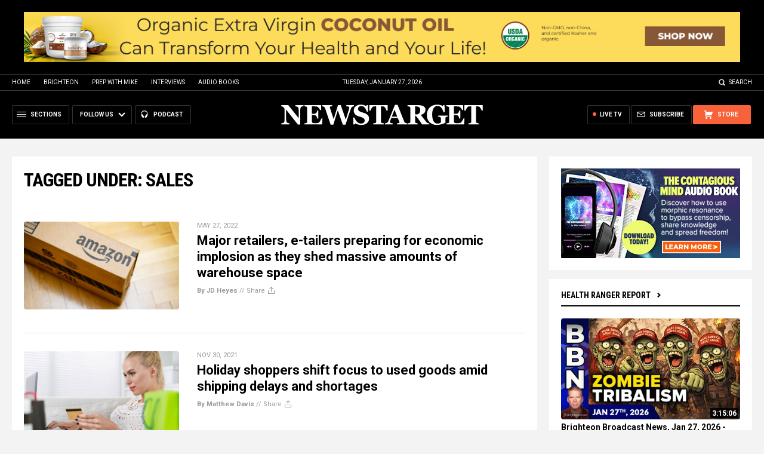

--- FILE ---
content_type: application/javascript
request_url: https://ams.newstarget.com/AMS.js?_=1769541385581
body_size: 9455
content:
//UPDATED ON 1/27/2026 9:05:14 AM
//FOR News Target

////////////////////////////////////////////////////////////////////////////////////////////////////////

$(document).ready(function() {

AddCSS()

//vADSpotID,vSizeID,vTypeID,vTotal,vCSSID,vMarkerID,vUTMID

LoadBanner(19,7,1,1,19,9,30);
LoadBanner(20,20,1,1,20,10,30);
LoadBanner(21,18,1,1,21,2,98);
LoadBanner(22,2,1,1,22,11,18);
LoadBanner(23,2,1,1,23,7,19);
LoadBanner(24,2,1,1,24,13,20);
LoadBanner(25,2,1,3,25,8,21);
LoadBanner(26,2,1,1,26,14,22);
LoadBanner(27,2,1,3,27,15,23);
LoadBanner(28,2,1,1,28,1,24);
LoadBanner(29,2,1,3,29,12,25);
LoadBanner(30,2,1,1,30,5,26);
LoadBanner(31,2,1,1,31,6,27);
LoadBanner(32,15,1,1,32,3,28);
LoadBanner(33,5,1,8,33,4,29);


});

////////////////////////////////////////////////////////////////////////////////////////////////////////
////////////////////////////////////////////////////////////////////////////////////////////////////////
////////////////////////////////////////////////////////////////////////////////////////////////////////
////////////////////////////////////////////////////////////////////////////////////////////////////////
////////////////////////////////////////////////////////////////////////////////////////////////////////
////////////////////////////////////////////////////////////////////////////////////////////////////////
////////////////////////////////////////////////////////////////////////////////////////////////////////
////////////////////////////////////////////////////////////////////////////////////////////////////////
////////////////////////////////////////////////////////////////////////////////////////////////////////
////////////////////////////////////////////////////////////////////////////////////////////////////////
////////////////////////////////////////////////////////////////////////////////////////////////////////
////////////////////////////////////////////////////////////////////////////////////////////////////////
////////////////////////////////////////////////////////////////////////////////////////////////////////
////////////////////////////////////////////////////////////////////////////////////////////////////////
////////////////////////////////////////////////////////////////////////////////////////////////////////

function LoadBanner(vADSpotID,vSizeID,vTypeID,vTotal,vCSSID,vMarkerID,vUTMID) {
if ($('#Marker' + vMarkerID).length) {
var vCount = 0;
var vBlock = '';
var vADList = GetList(vADSpotID);
if (vADList != '') {
var a = vADList.split(','),i;
for (i = 0; i < a.length; i++) {
var vADID = Number(a[i]);
vTemp = GetAD(vADID,vUTMID);
if (vTemp != '') {
vBlock = vBlock + vTemp;
vCount = vCount + 1
};
if (vCount == vTotal) {
break; //exit for loop
};
};
if ($('.Marker' + vMarkerID).length) {
$('.Marker' + vMarkerID).html(vBlock);
} else {
vBlock = '<div class="Marker' + vMarkerID + '">' + vBlock + '</div>';
$(vBlock).insertAfter('#Marker' + vMarkerID);
};
} else {
UpdateBannerStatus('ADSpot ' + vADSpotID + ' is Empty');
};
};
};


////////////////////////////////////////////////////////////////////////////////////////////////////////

function GetList(vADSpotID) {

var vRandom = Math.floor(Math.random() * 100) + 1;

switch (vADSpotID) { //x = group,percent | seperates groups

//-----------------------

//LIST OF PERCENTAGES FOR EACH ADSPOT

case 19:
var vTemp = '17,100';
break;

case 20:
var vTemp = '18,100';
break;

case 21:
var vTemp = '19,100';
break;

case 22:
var vTemp = '13,40|14,30|15,10|16,10|1,10';
break;

case 23:
var vTemp = '13,40|14,30|15,10|16,10|1,10';
break;

case 24:
var vTemp = '13,40|14,30|15,10|16,10|1,10';
break;

case 25:
var vTemp = '13,40|14,30|15,10|16,10|1,10';
break;

case 26:
var vTemp = '13,40|14,30|15,10|16,10|1,10';
break;

case 27:
var vTemp = '13,40|14,30|15,10|16,10|1,10';
break;

case 28:
var vTemp = '13,40|14,30|15,10|16,10|1,10';
break;

case 29:
var vTemp = '13,40|14,30|15,10|16,10|1,10';
break;

case 30:
var vTemp = '13,40|14,30|15,10|16,10|1,10';
break;

case 31:
var vTemp = '13,40|14,30|15,10|16,10|1,10';
break;

case 32:
var vTemp = '13,25|14,20|15,10|16,10|1,35';
break;

case 33:
var vTemp = '13,40|14,30|15,10|16,10|1,10';
break;



//-----------------------

};

var vMin = 1;
var vMax = 0;
var vWinner = '';
var vGroupList = '';

var a = vTemp.split('|'),i;

for (i = 0; i < a.length; i++) {

var b = a[i].split(',');
var vGroupID = Number(b[0]);
var vPercent = Number(b[1]);

vMax = (vMin + vPercent) - 1;

if (vRandom >= vMin && vRandom <= vMax) {
vWinner = vGroupID;
break;
} else {
vMin = vMax + 1;
};

}; //end of for loop

for (i = 0; i < a.length; i++) {
var b = a[i].split(',');
var vGroupID = Number(b[0]);
if (vGroupID != vWinner) {
vGroupList = vGroupList + vGroupID + ',';
};
}; //end of for loop

vGroupList = vGroupList.slice(0, -1); //remove last comma

vADList = GetADList(vADSpotID,vWinner,vGroupList);
return vADList;
};

////////////////////////////////////////////////////////////////////////////////////////////////////////

function GetADList(vADSpotID,vWinner,vGroupList) {

//-----------------------

vWinner = vADSpotID + '-'+ vWinner;

var vWinnerList = GetGroupList(vWinner);

var vLoserList = '';

//ALL ADS NOT IN WINNER LIST

var a = vGroupList.split(','),i;
for (i = 0; i < a.length; i++) {

var x = Number(a[i]);

x = vADSpotID +'-'+ x;

var vTemp = GetGroupList(x);
if (vTemp != '') {
vLoserList = vLoserList + vTemp + ',';
};

};

vLoserList = vLoserList.slice(0, -1); //remove last comma

//-----------------------

vLoserList = Shuffle(vLoserList);

if (vWinnerList != '') {
vWinnerList = Shuffle(vWinnerList);
var vADList = vWinnerList + ',' + vLoserList;
} else {
var vADList = vLoserList;
}

//-----------------------

return vADList;

};

////////////////////////////////////////////////////////////////////////////////////////////////////////

function GetGroupList(vGroupID) {
switch (vGroupID) {

//--------------------------------

//THESE ARE LIST OF ADS (NOT CAMPAIGNS) THAT BELONG TO AN ADSPOT

case "19-17":
vList = '61371';
break;

case "20-18":
vList = '61372';
break;

case "21-19":
vList = '10078,12033,60795';
break;

case "22-13":
vList = '6282,9086,31199,31846,42501,43126,46690,49328,52511,53472,55168,57132,59098,59832,60288';
break;

case "22-14":
vList = '6194,26884,40769,42531,42561,42576,42621,42801,43096,43677,53514,54600,54711,58592,60386';
break;

case "22-15":
vList = '31546,34912,36258,38249,40754,41228,49106,49489,51674,57077';
break;

case "22-16":
vList = '6834,6846,6858,7731,8336,8348,8360,10024,10067,11688,11700,16811,20614,37290,38906,38921,38936,42156,42171,50325,52593,52608,56156,56171,56186,56201,56216,56231,56246,56261,56276,60781';
break;

case "22-1":
vList = '61361';
break;

case "23-13":
vList = '6282,9086,31199,31846,42501,43126,46690,49328,52511,53472,55168,57132,59098,59832,60288';
break;

case "23-14":
vList = '6194,26884,40769,42531,42561,42576,42621,42801,43096,43677,53514,54600,54711,58592,60386';
break;

case "23-15":
vList = '31546,34912,36258,38249,40754,41228,49106,49489,51674,57077';
break;

case "23-16":
vList = '6834,6846,6858,7731,8336,8348,8360,10024,10067,11688,11700,16811,20614,37290,38906,38921,38936,42156,42171,50325,52593,52608,56156,56171,56186,56201,56216,56231,56246,56261,56276,60781';
break;

case "23-1":
vList = '61361';
break;

case "24-13":
vList = '6282,9086,31199,31846,42501,43126,46690,49328,52511,53472,55168,57132,59098,59832,60288';
break;

case "24-14":
vList = '6194,26884,40769,42531,42561,42576,42621,42801,43096,43677,53514,54600,54711,58592,60386';
break;

case "24-15":
vList = '31546,34912,36258,38249,40754,41228,49106,49489,51674,57077';
break;

case "24-16":
vList = '6834,6846,6858,7731,8336,8348,8360,10024,10067,11688,11700,16811,20614,37290,38906,38921,38936,42156,42171,50325,52593,52608,56156,56171,56186,56201,56216,56231,56246,56261,56276,60781';
break;

case "24-1":
vList = '61361';
break;

case "25-13":
vList = '6282,9086,31199,31846,42501,43126,46690,49328,52511,53472,55168,57132,59098,59832,60288';
break;

case "25-14":
vList = '6194,26884,40769,42531,42561,42576,42621,42801,43096,43677,53514,54600,54711,58592,60386';
break;

case "25-15":
vList = '31546,34912,36258,38249,40754,41228,49106,49489,51674,57077';
break;

case "25-16":
vList = '6834,6846,6858,7731,8336,8348,8360,10024,10067,11688,11700,16811,20614,37290,38906,38921,38936,42156,42171,50325,52593,52608,56156,56171,56186,56201,56216,56231,56246,56261,56276,60781';
break;

case "25-1":
vList = '61361';
break;

case "26-13":
vList = '6282,9086,31199,31846,42501,43126,46690,49328,52511,53472,55168,57132,59098,59832,60288';
break;

case "26-14":
vList = '6194,26884,40769,42531,42561,42576,42621,42801,43096,43677,53514,54600,54711,58592,60386';
break;

case "26-15":
vList = '31546,34912,36258,38249,40754,41228,49106,49489,51674,57077';
break;

case "26-16":
vList = '6834,6846,6858,7731,8336,8348,8360,10024,10067,11688,11700,16811,20614,37290,38906,38921,38936,42156,42171,50325,52593,52608,56156,56171,56186,56201,56216,56231,56246,56261,56276,60781';
break;

case "26-1":
vList = '61361';
break;

case "27-13":
vList = '6282,9086,31199,31846,42501,43126,46690,49328,52511,53472,55168,57132,59098,59832,60288';
break;

case "27-14":
vList = '6194,26884,40769,42531,42561,42576,42621,42801,43096,43677,53514,54600,54711,58592,60386';
break;

case "27-15":
vList = '31546,34912,36258,38249,40754,41228,49106,49489,51674,57077';
break;

case "27-16":
vList = '6834,6846,6858,7731,8336,8348,8360,10024,10067,11688,11700,16811,20614,37290,38906,38921,38936,42156,42171,50325,52593,52608,56156,56171,56186,56201,56216,56231,56246,56261,56276,60781';
break;

case "27-1":
vList = '61361';
break;

case "28-13":
vList = '6282,9086,31199,31846,42501,43126,46690,49328,52511,53472,55168,57132,59098,59832,60288';
break;

case "28-14":
vList = '6194,26884,40769,42531,42561,42576,42621,42801,43096,43677,53514,54600,54711,58592,60386';
break;

case "28-15":
vList = '31546,34912,36258,38249,40754,41228,49106,49489,51674,57077';
break;

case "28-16":
vList = '6834,6846,6858,7731,8336,8348,8360,10024,10067,11688,11700,16811,20614,37290,38906,38921,38936,42156,42171,50325,52593,52608,56156,56171,56186,56201,56216,56231,56246,56261,56276,60781';
break;

case "28-1":
vList = '61361';
break;

case "29-13":
vList = '6282,9086,31199,31846,42501,43126,46690,49328,52511,53472,55168,57132,59098,59832,60288';
break;

case "29-14":
vList = '6194,26884,40769,42531,42561,42576,42621,42801,43096,43677,53514,54600,54711,58592,60386';
break;

case "29-15":
vList = '31546,34912,36258,38249,40754,41228,49106,49489,51674,57077';
break;

case "29-16":
vList = '6834,6846,6858,7731,8336,8348,8360,10024,10067,11688,11700,16811,20614,37290,38906,38921,38936,42156,42171,50325,52593,52608,56156,56171,56186,56201,56216,56231,56246,56261,56276,60781';
break;

case "29-1":
vList = '61361';
break;

case "30-13":
vList = '6282,9086,31199,31846,42501,43126,46690,49328,52511,53472,55168,57132,59098,59832,60288';
break;

case "30-14":
vList = '6194,26884,40769,42531,42561,42576,42621,42801,43096,43677,53514,54600,54711,58592,60386';
break;

case "30-15":
vList = '31546,34912,36258,38249,40754,41228,49106,49489,51674,57077';
break;

case "30-16":
vList = '6834,6846,6858,7731,8336,8348,8360,10024,10067,11688,11700,16811,20614,37290,38906,38921,38936,42156,42171,50325,52593,52608,56156,56171,56186,56201,56216,56231,56246,56261,56276,60781';
break;

case "30-1":
vList = '61361';
break;

case "31-13":
vList = '6282,9086,31199,31846,42501,43126,46690,49328,52511,53472,55168,57132,59098,59832,60288';
break;

case "31-14":
vList = '6194,26884,40769,42531,42561,42576,42621,42801,43096,43677,53514,54600,54711,58592,60386';
break;

case "31-15":
vList = '31546,34912,36258,38249,40754,41228,49106,49489,51674,57077';
break;

case "31-16":
vList = '6834,6846,6858,7731,8336,8348,8360,10024,10067,11688,11700,16811,20614,37290,38906,38921,38936,42156,42171,50325,52593,52608,56156,56171,56186,56201,56216,56231,56246,56261,56276,60781';
break;

case "31-1":
vList = '61361';
break;

case "32-13":
vList = '6292,9096,9097,9098,31212,31213,31214,31859,42514,43139,46703,46704,46705,49341,49342,49343,52524,52525,52526,53485,53486,53487,55181,55182,55183,57145,57146,57147,59111,59112,59113,59845,59846,59847,60301,60302,60303';
break;

case "32-14":
vList = '6204,26894,40782,42544,42574,42589,42634,42814,42815,42816,43109,43690,53527,53528,53529,54613,54614,54615,54724,54725,54726,58605,58606,58607,60399,60400,60401';
break;

case "32-15":
vList = '31559,34925,36271,38262,40767,41241,49119,49502,51687,57090';
break;

case "32-16":
vList = '6844,6856,6868,7741,8345,8357,8369,10034,10077,11698,11710,16821,20624,37303,37304,37305,38919,38934,38949,42169,42184,50338,52606,52621,56169,56184,56199,56214,56229,56244,56259,56274,56289,60794';
break;

case "32-1":
vList = '61374,61375,61376';
break;

case "33-13":
vList = '6285,9089,31202,31849,42504,43129,46693,49331,52514,53475,55171,57135,59101,59835,60291';
break;

case "33-14":
vList = '6197,26887,40772,42534,42564,42579,42624,42804,43099,43680,53517,54603,54714,58595,60389';
break;

case "33-15":
vList = '31549,34915,36261,38252,40757,41231,49109,49492,51677,57080';
break;

case "33-16":
vList = '6837,6849,6861,7734,8339,8351,8363,10027,10070,11691,11703,16814,20617,37293,38909,38924,38939,42159,42174,50328,52596,52611,56159,56174,56189,56204,56219,56234,56249,56264,56279,60784';
break;

case "33-1":
vList = '61364';
break;



//--------------------------------

}; //end switch
return vList;
};

////////////////////////////////////////////////////////////////////////////////////////////////////////

function GetAD(vADID,vUTMID) {

switch (vADID) {

//--------------------------------

case 6194:
vBanner = 'Health-Ranger-Select-Electrolyte-Drops-MR.jpg';
vCampaignID = 664;
break;

case 6197:
vBanner = 'Health-Ranger-Select-Electrolyte-Drops-MS.jpg';
vCampaignID = 664;
break;

case 6204:
vBanner = 'Health-Ranger-Select-Electrolyte-Drops-UAB-1.jpg';
vCampaignID = 664;
break;

case 6282:
vBanner = 'Clean-Chlorella-1lb-200mg-Tablets-MR.jpg';
vCampaignID = 670;
break;

case 6285:
vBanner = 'Clean-Chlorella-1lb-200mg-Tablets-MS.jpg';
vCampaignID = 670;
break;

case 6292:
vBanner = 'Clean-Chlorella-1lb-200mg-Tablets-UAB-1.jpg';
vCampaignID = 670;
break;

case 6834:
vBanner = 'The-Global-Reset-Survival-Guide-1-MR.jpg';
vCampaignID = 700;
break;

case 6837:
vBanner = 'The-Global-Reset-Survival-Guide-1-MS.jpg';
vCampaignID = 700;
break;

case 6844:
vBanner = 'The-Global-Reset-Survival-Guide-1-UAB-1.jpg';
vCampaignID = 700;
break;

case 6846:
vBanner = 'The-Global-Reset-Survival-Guide-2-MR.jpg';
vCampaignID = 701;
break;

case 6849:
vBanner = 'The-Global-Reset-Survival-Guide-2-MS.jpg';
vCampaignID = 701;
break;

case 6856:
vBanner = 'The-Global-Reset-Survival-Guide-2-UAB-1.jpg';
vCampaignID = 701;
break;

case 6858:
vBanner = 'The-Global-Reset-Survival-Guide-3-MR.jpg';
vCampaignID = 702;
break;

case 6861:
vBanner = 'The-Global-Reset-Survival-Guide-3-MS.jpg';
vCampaignID = 702;
break;

case 6868:
vBanner = 'The-Global-Reset-Survival-Guide-3-UAB-1.jpg';
vCampaignID = 702;
break;

case 7731:
vBanner = 'Survival-Nutrition-MR.jpg';
vCampaignID = 751;
break;

case 7734:
vBanner = 'Survival-Nutrition-MS.jpg';
vCampaignID = 751;
break;

case 7741:
vBanner = 'Survival-Nutrition-UAB-1.jpg';
vCampaignID = 751;
break;

case 8336:
vBanner = 'Brighteon-Conversations-A-MR.jpg';
vCampaignID = 796;
break;

case 8339:
vBanner = 'Brighteon-Conversations-A-MS.jpg';
vCampaignID = 796;
break;

case 8345:
vBanner = 'Brighteon-Conversations-A-UAB-1.jpg';
vCampaignID = 796;
break;

case 8348:
vBanner = 'Brighteon-Conversations-B-MR.jpg';
vCampaignID = 797;
break;

case 8351:
vBanner = 'Brighteon-Conversations-B-MS.jpg';
vCampaignID = 797;
break;

case 8357:
vBanner = 'Brighteon-Conversations-B-UAB-1.jpg';
vCampaignID = 797;
break;

case 8360:
vBanner = 'Brighteon-Conversations-C-MR.jpg';
vCampaignID = 798;
break;

case 8363:
vBanner = 'Brighteon-Conversations-C-MS.jpg';
vCampaignID = 798;
break;

case 8369:
vBanner = 'Brighteon-Conversations-C-UAB-1.jpg';
vCampaignID = 798;
break;

case 9086:
vBanner = 'Colloidal-Silver-Mouthwash-and-Gargle-MR.jpg';
vCampaignID = 833;
break;

case 9089:
vBanner = 'Colloidal-Silver-Mouthwash-and-Gargle-MS.jpg';
vCampaignID = 833;
break;

case 9096:
vBanner = 'Colloidal-Silver-Mouthwash-and-Gargle-UAB-1.jpg';
vCampaignID = 833;
break;

case 9097:
vBanner = 'Colloidal-Silver-Mouthwash-and-Gargle-UAB-2.jpg';
vCampaignID = 833;
break;

case 9098:
vBanner = 'Colloidal-Silver-Mouthwash-and-Gargle-UAB-3.jpg';
vCampaignID = 833;
break;

case 10024:
vBanner = 'Brighteon-Social-MR.jpg';
vCampaignID = 876;
break;

case 10027:
vBanner = 'Brighteon-Social-MS.jpg';
vCampaignID = 876;
break;

case 10034:
vBanner = 'Brighteon-Social-UAB-1.jpg';
vCampaignID = 876;
break;

case 10067:
vBanner = 'The-Contagious-Mind-MR.jpg';
vCampaignID = 879;
break;

case 10070:
vBanner = 'The-Contagious-Mind-MS.jpg';
vCampaignID = 879;
break;

case 10077:
vBanner = 'The-Contagious-Mind-UAB-1.jpg';
vCampaignID = 879;
break;

case 10078:
vBanner = 'The-Contagious-Mind.jpg';
vCampaignID = 879;
break;

case 11688:
vBanner = 'Affiliate-Program-3-MR.jpg';
vCampaignID = 922;
break;

case 11691:
vBanner = 'Affiliate-Program-3-MS.jpg';
vCampaignID = 922;
break;

case 11698:
vBanner = 'Affiliate-Program-3-UAB-1.jpg';
vCampaignID = 922;
break;

case 11700:
vBanner = 'Affiliate-Program-4-MR.jpg';
vCampaignID = 923;
break;

case 11703:
vBanner = 'Affiliate-Program-4-MS.jpg';
vCampaignID = 923;
break;

case 11710:
vBanner = 'Affiliate-Program-4-UAB-1.jpg';
vCampaignID = 923;
break;

case 12033:
vBanner = 'Survival-Nutrition-MC.jpg';
vCampaignID = 751;
break;

case 16811:
vBanner = 'Ghost-World-MR.jpg';
vCampaignID = 1030;
break;

case 16814:
vBanner = 'Ghost-World-MS.jpg';
vCampaignID = 1030;
break;

case 16821:
vBanner = 'Ghost-World-UAB-1.jpg';
vCampaignID = 1030;
break;

case 20614:
vBanner = 'Resilient-Prepping-MR.jpg';
vCampaignID = 1149;
break;

case 20617:
vBanner = 'Resilient-Prepping-MS.jpg';
vCampaignID = 1149;
break;

case 20624:
vBanner = 'Resilient-Prepping-UAB-1.jpg';
vCampaignID = 1149;
break;

case 26884:
vBanner = 'Groovy-Bee-Saw-Palmetto-Softgels-MR.jpg';
vCampaignID = 1344;
break;

case 26887:
vBanner = 'Groovy-Bee-Saw-Palmetto-Softgels-MS.jpg';
vCampaignID = 1344;
break;

case 26894:
vBanner = 'Groovy-Bee-Saw-Palmetto-Softgels-UAB-1.jpg';
vCampaignID = 1344;
break;

case 31199:
vBanner = 'GB-CO-Vitamin-C-MR.jpg';
vCampaignID = 1498;
break;

case 31202:
vBanner = 'GB-CO-Vitamin-C-MS.jpg';
vCampaignID = 1498;
break;

case 31210:
vBanner = 'GB-CO-Vitamin-C-AA.jpg';
vCampaignID = 1498;
break;

case 31211:
vBanner = 'GB-CO-Vitamin-C-AAM.jpg';
vCampaignID = 1498;
break;

case 31212:
vBanner = 'GB-CO-Vitamin-C-UAB-1.jpg';
vCampaignID = 1498;
break;

case 31213:
vBanner = 'GB-CO-Vitamin-C-UAB-2.jpg';
vCampaignID = 1498;
break;

case 31214:
vBanner = 'GB-CO-Vitamin-C-UAB-3.jpg';
vCampaignID = 1498;
break;

case 31546:
vBanner = 'Video-No-Bake-Lemon-Cake-MR.jpg';
vCampaignID = 1521;
break;

case 31549:
vBanner = 'Video-No-Bake-Lemon-Cake-MS.jpg';
vCampaignID = 1521;
break;

case 31557:
vBanner = 'Video-No-Bake-Lemon-Cake-AA.jpg';
vCampaignID = 1521;
break;

case 31558:
vBanner = 'Video-No-Bake-Lemon-Cake-AAM.jpg';
vCampaignID = 1521;
break;

case 31559:
vBanner = 'Video-No-Bake-Lemon-Cake-UAB-1.jpg';
vCampaignID = 1521;
break;

case 31846:
vBanner = 'Groovy-Bee-Vitamin-E-Delta-Gamma-Tocotrienols-MR.jpg';
vCampaignID = 1542;
break;

case 31849:
vBanner = 'Groovy-Bee-Vitamin-E-Delta-Gamma-Tocotrienols-MS.jpg';
vCampaignID = 1542;
break;

case 31857:
vBanner = 'Groovy-Bee-Vitamin-E-Delta-Gamma-Tocotrienols-AA.jpg';
vCampaignID = 1542;
break;

case 31858:
vBanner = 'Groovy-Bee-Vitamin-E-Delta-Gamma-Tocotrienols-AAM.jpg';
vCampaignID = 1542;
break;

case 31859:
vBanner = 'Groovy-Bee-Vitamin-E-Delta-Gamma-Tocotrienols-UAB-1.jpg';
vCampaignID = 1542;
break;

case 34912:
vBanner = 'Video-Nourishing-Turmeric-Coconut-Curry-Soup-MR.jpg';
vCampaignID = 1697;
break;

case 34915:
vBanner = 'Video-Nourishing-Turmeric-Coconut-Curry-Soup-MS.jpg';
vCampaignID = 1697;
break;

case 34922:
vBanner = 'Video-Nourishing-Turmeric-Coconut-Curry-Soup-AA.jpg';
vCampaignID = 1697;
break;

case 34923:
vBanner = 'Video-Nourishing-Turmeric-Coconut-Curry-Soup-AAM.jpg';
vCampaignID = 1697;
break;

case 34925:
vBanner = 'Video-Nourishing-Turmeric-Coconut-Curry-Soup-UAB-1.jpg';
vCampaignID = 1697;
break;

case 36258:
vBanner = 'Video-Immune-Supporting-Green-Soup-MR.jpg';
vCampaignID = 1773;
break;

case 36261:
vBanner = 'Video-Immune-Supporting-Green-Soup-MS.jpg';
vCampaignID = 1773;
break;

case 36268:
vBanner = 'Video-Immune-Supporting-Green-Soup-AA.jpg';
vCampaignID = 1773;
break;

case 36269:
vBanner = 'Video-Immune-Supporting-Green-Soup-AAM.jpg';
vCampaignID = 1773;
break;

case 36271:
vBanner = 'Video-Immune-Supporting-Green-Soup-UAB-1.jpg';
vCampaignID = 1773;
break;

case 37290:
vBanner = 'Lab-Verified-Goldbacks-MR.jpg';
vCampaignID = 1856;
break;

case 37293:
vBanner = 'Lab-Verified-Goldbacks-MS.jpg';
vCampaignID = 1856;
break;

case 37300:
vBanner = 'Lab-Verified-Goldbacks-AA.jpg';
vCampaignID = 1856;
break;

case 37301:
vBanner = 'Lab-Verified-Goldbacks-AAM.jpg';
vCampaignID = 1856;
break;

case 37303:
vBanner = 'Lab-Verified-Goldbacks-UAB-1.jpg';
vCampaignID = 1856;
break;

case 37304:
vBanner = 'Lab-Verified-Goldbacks-UAB-2.jpg';
vCampaignID = 1856;
break;

case 37305:
vBanner = 'Lab-Verified-Goldbacks-UAB-3.jpg';
vCampaignID = 1856;
break;

case 38249:
vBanner = 'Video-Immune-Support-Wellness-Shots-MR.jpg';
vCampaignID = 1903;
break;

case 38252:
vBanner = 'Video-Immune-Support-Wellness-Shots-MS.jpg';
vCampaignID = 1903;
break;

case 38259:
vBanner = 'Video-Immune-Support-Wellness-Shots-AA.jpg';
vCampaignID = 1903;
break;

case 38260:
vBanner = 'Video-Immune-Support-Wellness-Shots-AAM.jpg';
vCampaignID = 1903;
break;

case 38262:
vBanner = 'Video-Immune-Support-Wellness-Shots-UAB-1.jpg';
vCampaignID = 1903;
break;

case 38906:
vBanner = 'Natural-News-App-Freedom-MR.jpg';
vCampaignID = 1924;
break;

case 38909:
vBanner = 'Natural-News-App-Freedom-MS.jpg';
vCampaignID = 1924;
break;

case 38916:
vBanner = 'Natural-News-App-Freedom-AA.jpg';
vCampaignID = 1924;
break;

case 38917:
vBanner = 'Natural-News-App-Freedom-AAM.jpg';
vCampaignID = 1924;
break;

case 38919:
vBanner = 'Natural-News-App-Freedom-UAB-1.jpg';
vCampaignID = 1924;
break;

case 38921:
vBanner = 'Natural-News-App-Health-MR.jpg';
vCampaignID = 1925;
break;

case 38924:
vBanner = 'Natural-News-App-Health-MS.jpg';
vCampaignID = 1925;
break;

case 38931:
vBanner = 'Natural-News-App-Health-AA.jpg';
vCampaignID = 1925;
break;

case 38932:
vBanner = 'Natural-News-App-Health-AAM.jpg';
vCampaignID = 1925;
break;

case 38934:
vBanner = 'Natural-News-App-Health-UAB-1.jpg';
vCampaignID = 1925;
break;

case 38936:
vBanner = 'Natural-News-App-Prepping-MR.jpg';
vCampaignID = 1926;
break;

case 38939:
vBanner = 'Natural-News-App-Prepping-MS.jpg';
vCampaignID = 1926;
break;

case 38946:
vBanner = 'Natural-News-App-Prepping-AA.jpg';
vCampaignID = 1926;
break;

case 38947:
vBanner = 'Natural-News-App-Prepping-AAM.jpg';
vCampaignID = 1926;
break;

case 38949:
vBanner = 'Natural-News-App-Prepping-UAB-1.jpg';
vCampaignID = 1926;
break;

case 40754:
vBanner = 'Video-Almond-Butter-Blondies-MR.jpg';
vCampaignID = 1987;
break;

case 40757:
vBanner = 'Video-Almond-Butter-Blondies-MS.jpg';
vCampaignID = 1987;
break;

case 40764:
vBanner = 'Video-Almond-Butter-Blondies-AA.jpg';
vCampaignID = 1987;
break;

case 40765:
vBanner = 'Video-Almond-Butter-Blondies-AAM.jpg';
vCampaignID = 1987;
break;

case 40767:
vBanner = 'Video-Almond-Butter-Blondies-UAB-1.jpg';
vCampaignID = 1987;
break;

case 40769:
vBanner = 'Lions-Mane-Mushroom-Capsules-MR.jpg';
vCampaignID = 1988;
break;

case 40772:
vBanner = 'Lions-Mane-Mushroom-Capsules-MS.jpg';
vCampaignID = 1988;
break;

case 40779:
vBanner = 'Lions-Mane-Mushroom-Capsules-AA.jpg';
vCampaignID = 1988;
break;

case 40780:
vBanner = 'Lions-Mane-Mushroom-Capsules-AAM.jpg';
vCampaignID = 1988;
break;

case 40782:
vBanner = 'Lions-Mane-Mushroom-Capsules-UAB-1.jpg';
vCampaignID = 1988;
break;

case 41228:
vBanner = 'Video-Morning-Energy-Superfood-Blend-MR.jpg';
vCampaignID = 2018;
break;

case 41231:
vBanner = 'Video-Morning-Energy-Superfood-Blend-MS.jpg';
vCampaignID = 2018;
break;

case 41238:
vBanner = 'Video-Morning-Energy-Superfood-Blend-AA.jpg';
vCampaignID = 2018;
break;

case 41239:
vBanner = 'Video-Morning-Energy-Superfood-Blend-AAM.jpg';
vCampaignID = 2018;
break;

case 41241:
vBanner = 'Video-Morning-Energy-Superfood-Blend-UAB-1.jpg';
vCampaignID = 2018;
break;

case 42156:
vBanner = 'Supplement-Collection-1-MR.jpg';
vCampaignID = 2059;
break;

case 42159:
vBanner = 'Supplement-Collection-1-MS.jpg';
vCampaignID = 2059;
break;

case 42166:
vBanner = 'Supplement-Collection-1-AA.jpg';
vCampaignID = 2059;
break;

case 42167:
vBanner = 'Supplement-Collection-1-AAM.jpg';
vCampaignID = 2059;
break;

case 42169:
vBanner = 'Supplement-Collection-1-UAB-1.jpg';
vCampaignID = 2059;
break;

case 42171:
vBanner = 'Supplement-Collection-2-MR.jpg';
vCampaignID = 2060;
break;

case 42174:
vBanner = 'Supplement-Collection-2-MS.jpg';
vCampaignID = 2060;
break;

case 42181:
vBanner = 'Supplement-Collection-2-AA.jpg';
vCampaignID = 2060;
break;

case 42182:
vBanner = 'Supplement-Collection-2-AAM.jpg';
vCampaignID = 2060;
break;

case 42184:
vBanner = 'Supplement-Collection-2-UAB-1.jpg';
vCampaignID = 2060;
break;

case 42501:
vBanner = 'Min-Organic-Cocoa-Energize-MR.jpg';
vCampaignID = 2082;
break;

case 42504:
vBanner = 'Min-Organic-Cocoa-Energize-MS.jpg';
vCampaignID = 2082;
break;

case 42511:
vBanner = 'Min-Organic-Cocoa-Energize-AA.jpg';
vCampaignID = 2082;
break;

case 42512:
vBanner = 'Min-Organic-Cocoa-Energize-AAM.jpg';
vCampaignID = 2082;
break;

case 42514:
vBanner = 'Min-Organic-Cocoa-Energize-UAB-1.jpg';
vCampaignID = 2082;
break;

case 42531:
vBanner = 'Min-Organic-Heavy-Cream-Powder-MR.jpg';
vCampaignID = 2084;
break;

case 42534:
vBanner = 'Min-Organic-Heavy-Cream-Powder-MS.jpg';
vCampaignID = 2084;
break;

case 42541:
vBanner = 'Min-Organic-Heavy-Cream-Powder-AA.jpg';
vCampaignID = 2084;
break;

case 42542:
vBanner = 'Min-Organic-Heavy-Cream-Powder-AAM.jpg';
vCampaignID = 2084;
break;

case 42544:
vBanner = 'Min-Organic-Heavy-Cream-Powder-UAB-1.jpg';
vCampaignID = 2084;
break;

case 42561:
vBanner = 'Min-Turmeric-Root-Powder-MR.jpg';
vCampaignID = 2086;
break;

case 42564:
vBanner = 'Min-Turmeric-Root-Powder-MS.jpg';
vCampaignID = 2086;
break;

case 42571:
vBanner = 'Min-Turmeric-Root-Powder-AA.jpg';
vCampaignID = 2086;
break;

case 42572:
vBanner = 'Min-Turmeric-Root-Powder-AAM.jpg';
vCampaignID = 2086;
break;

case 42574:
vBanner = 'Min-Turmeric-Root-Powder-UAB-1.jpg';
vCampaignID = 2086;
break;

case 42576:
vBanner = 'Min-Pink-Himalayan-Salt-Fine-Ground-MR.jpg';
vCampaignID = 2087;
break;

case 42579:
vBanner = 'Min-Pink-Himalayan-Salt-Fine-Ground-MS.jpg';
vCampaignID = 2087;
break;

case 42586:
vBanner = 'Min-Pink-Himalayan-Salt-Fine-Ground-AA.jpg';
vCampaignID = 2087;
break;

case 42587:
vBanner = 'Min-Pink-Himalayan-Salt-Fine-Ground-AAM.jpg';
vCampaignID = 2087;
break;

case 42589:
vBanner = 'Min-Pink-Himalayan-Salt-Fine-Ground-UAB-1.jpg';
vCampaignID = 2087;
break;

case 42621:
vBanner = 'Min-Groovy-Bee-Organic-Bee-Pollen-MR.jpg';
vCampaignID = 2090;
break;

case 42624:
vBanner = 'Min-Groovy-Bee-Organic-Bee-Pollen-MS.jpg';
vCampaignID = 2090;
break;

case 42631:
vBanner = 'Min-Groovy-Bee-Organic-Bee-Pollen-AA.jpg';
vCampaignID = 2090;
break;

case 42632:
vBanner = 'Min-Groovy-Bee-Organic-Bee-Pollen-AAM.jpg';
vCampaignID = 2090;
break;

case 42634:
vBanner = 'Min-Groovy-Bee-Organic-Bee-Pollen-UAB-1.jpg';
vCampaignID = 2090;
break;

case 42801:
vBanner = 'HRS-Nascent-Iodine-Aug24-MR.jpg';
vCampaignID = 2102;
break;

case 42804:
vBanner = 'HRS-Nascent-Iodine-Aug24-MS.jpg';
vCampaignID = 2102;
break;

case 42811:
vBanner = 'HRS-Nascent-Iodine-Aug24-AA.jpg';
vCampaignID = 2102;
break;

case 42812:
vBanner = 'HRS-Nascent-Iodine-Aug24-AAM.jpg';
vCampaignID = 2102;
break;

case 42814:
vBanner = 'HRS-Nascent-Iodine-Aug24-UAB-1.jpg';
vCampaignID = 2102;
break;

case 42815:
vBanner = 'HRS-Nascent-Iodine-Aug24-UAB-2.jpg';
vCampaignID = 2102;
break;

case 42816:
vBanner = 'HRS-Nascent-Iodine-Aug24-UAB-3.jpg';
vCampaignID = 2102;
break;

case 43096:
vBanner = 'Min-Organic-Raw-Cashews-MR.jpg';
vCampaignID = 2121;
break;

case 43099:
vBanner = 'Min-Organic-Raw-Cashews-MS.jpg';
vCampaignID = 2121;
break;

case 43106:
vBanner = 'Min-Organic-Raw-Cashews-AA.jpg';
vCampaignID = 2121;
break;

case 43107:
vBanner = 'Min-Organic-Raw-Cashews-AAM.jpg';
vCampaignID = 2121;
break;

case 43109:
vBanner = 'Min-Organic-Raw-Cashews-UAB-1.jpg';
vCampaignID = 2121;
break;

case 43126:
vBanner = 'Min-Premium-Manuka-Honey-MR.jpg';
vCampaignID = 2123;
break;

case 43129:
vBanner = 'Min-Premium-Manuka-Honey-MS.jpg';
vCampaignID = 2123;
break;

case 43136:
vBanner = 'Min-Premium-Manuka-Honey-AA.jpg';
vCampaignID = 2123;
break;

case 43137:
vBanner = 'Min-Premium-Manuka-Honey-AAM.jpg';
vCampaignID = 2123;
break;

case 43139:
vBanner = 'Min-Premium-Manuka-Honey-UAB-1.jpg';
vCampaignID = 2123;
break;

case 43677:
vBanner = 'Min-Organic-Yellow-Miso-Powder-100g-MR.jpg';
vCampaignID = 2138;
break;

case 43680:
vBanner = 'Min-Organic-Yellow-Miso-Powder-100g-MS.jpg';
vCampaignID = 2138;
break;

case 43687:
vBanner = 'Min-Organic-Yellow-Miso-Powder-100g-AA.jpg';
vCampaignID = 2138;
break;

case 43688:
vBanner = 'Min-Organic-Yellow-Miso-Powder-100g-AAM.jpg';
vCampaignID = 2138;
break;

case 43690:
vBanner = 'Min-Organic-Yellow-Miso-Powder-100g-UAB-1.jpg';
vCampaignID = 2138;
break;

case 46690:
vBanner = 'GB-Collagen-Joint-Support-Black-Currant-MR.jpg';
vCampaignID = 2273;
break;

case 46693:
vBanner = 'GB-Collagen-Joint-Support-Black-Currant-MS.jpg';
vCampaignID = 2273;
break;

case 46700:
vBanner = 'GB-Collagen-Joint-Support-Black-Currant-AA.jpg';
vCampaignID = 2273;
break;

case 46701:
vBanner = 'GB-Collagen-Joint-Support-Black-Currant-AAM.jpg';
vCampaignID = 2273;
break;

case 46703:
vBanner = 'GB-Collagen-Joint-Support-Black-Currant-UAB-1.jpg';
vCampaignID = 2273;
break;

case 46704:
vBanner = 'GB-Collagen-Joint-Support-Black-Currant-UAB-2.jpg';
vCampaignID = 2273;
break;

case 46705:
vBanner = 'GB-Collagen-Joint-Support-Black-Currant-UAB-3.jpg';
vCampaignID = 2273;
break;

case 49106:
vBanner = 'Video-Super-Fuel-Smoothie-MR.jpg';
vCampaignID = 2365;
break;

case 49109:
vBanner = 'Video-Super-Fuel-Smoothie-MS.jpg';
vCampaignID = 2365;
break;

case 49116:
vBanner = 'Video-Super-Fuel-Smoothie-AA.jpg';
vCampaignID = 2365;
break;

case 49117:
vBanner = 'Video-Super-Fuel-Smoothie-AAM.jpg';
vCampaignID = 2365;
break;

case 49119:
vBanner = 'Video-Super-Fuel-Smoothie-UAB-1.jpg';
vCampaignID = 2365;
break;

case 49328:
vBanner = 'CO-Silver-Fresh-Toothpaste-Peppermint-and-Anise-MR.jpg';
vCampaignID = 2380;
break;

case 49331:
vBanner = 'CO-Silver-Fresh-Toothpaste-Peppermint-and-Anise-MS.jpg';
vCampaignID = 2380;
break;

case 49338:
vBanner = 'CO-Silver-Fresh-Toothpaste-Peppermint-and-Anise-AA.jpg';
vCampaignID = 2380;
break;

case 49339:
vBanner = 'CO-Silver-Fresh-Toothpaste-Peppermint-and-Anise-AAM.jpg';
vCampaignID = 2380;
break;

case 49341:
vBanner = 'CO-Silver-Fresh-Toothpaste-Peppermint-and-Anise-UAB-1.jpg';
vCampaignID = 2380;
break;

case 49342:
vBanner = 'CO-Silver-Fresh-Toothpaste-Peppermint-and-Anise-UAB-2.jpg';
vCampaignID = 2380;
break;

case 49343:
vBanner = 'CO-Silver-Fresh-Toothpaste-Peppermint-and-Anise-UAB-3.jpg';
vCampaignID = 2380;
break;

case 49489:
vBanner = 'Video-Easy-Goji-Chia-Hemp-Seed-Bread-MR.jpg';
vCampaignID = 2390;
break;

case 49492:
vBanner = 'Video-Easy-Goji-Chia-Hemp-Seed-Bread-MS.jpg';
vCampaignID = 2390;
break;

case 49499:
vBanner = 'Video-Easy-Goji-Chia-Hemp-Seed-Bread-AA.jpg';
vCampaignID = 2390;
break;

case 49500:
vBanner = 'Video-Easy-Goji-Chia-Hemp-Seed-Bread-AAM.jpg';
vCampaignID = 2390;
break;

case 49502:
vBanner = 'Video-Easy-Goji-Chia-Hemp-Seed-Bread-UAB-1.jpg';
vCampaignID = 2390;
break;

case 50325:
vBanner = 'Brighteon-AI-Enoch-Access-MR.jpg';
vCampaignID = 2425;
break;

case 50328:
vBanner = 'Brighteon-AI-Enoch-Access-MS.jpg';
vCampaignID = 2425;
break;

case 50335:
vBanner = 'Brighteon-AI-Enoch-Access-AA.jpg';
vCampaignID = 2425;
break;

case 50336:
vBanner = 'Brighteon-AI-Enoch-Access-AAM.jpg';
vCampaignID = 2425;
break;

case 50338:
vBanner = 'Brighteon-AI-Enoch-Access-UAB-1.jpg';
vCampaignID = 2425;
break;

case 51674:
vBanner = 'Video-Maple-Oatmilk-Latte-MR.jpg';
vCampaignID = 2468;
break;

case 51677:
vBanner = 'Video-Maple-Oatmilk-Latte-MS.jpg';
vCampaignID = 2468;
break;

case 51684:
vBanner = 'Video-Maple-Oatmilk-Latte-AA.jpg';
vCampaignID = 2468;
break;

case 51685:
vBanner = 'Video-Maple-Oatmilk-Latte-AAM.jpg';
vCampaignID = 2468;
break;

case 51687:
vBanner = 'Video-Maple-Oatmilk-Latte-UAB-1.jpg';
vCampaignID = 2468;
break;

case 52511:
vBanner = 'Health-Ranger-Select-Black-Cumin-Seed-Oil-MR.jpg';
vCampaignID = 2502;
break;

case 52514:
vBanner = 'Health-Ranger-Select-Black-Cumin-Seed-Oil-MS.jpg';
vCampaignID = 2502;
break;

case 52521:
vBanner = 'Health-Ranger-Select-Black-Cumin-Seed-Oil-AA.jpg';
vCampaignID = 2502;
break;

case 52522:
vBanner = 'Health-Ranger-Select-Black-Cumin-Seed-Oil-AAM.jpg';
vCampaignID = 2502;
break;

case 52524:
vBanner = 'Health-Ranger-Select-Black-Cumin-Seed-Oil-UAB-1.jpg';
vCampaignID = 2502;
break;

case 52525:
vBanner = 'Health-Ranger-Select-Black-Cumin-Seed-Oil-UAB-2.jpg';
vCampaignID = 2502;
break;

case 52526:
vBanner = 'Health-Ranger-Select-Black-Cumin-Seed-Oil-UAB-3.jpg';
vCampaignID = 2502;
break;

case 52593:
vBanner = 'Audio-Books-A-MR.jpg';
vCampaignID = 2506;
break;

case 52596:
vBanner = 'Audio-Books-A-MS.jpg';
vCampaignID = 2506;
break;

case 52603:
vBanner = 'Audio-Books-A-AA.jpg';
vCampaignID = 2506;
break;

case 52604:
vBanner = 'Audio-Books-A-AAM.jpg';
vCampaignID = 2506;
break;

case 52606:
vBanner = 'Audio-Books-A-UAB-1.jpg';
vCampaignID = 2506;
break;

case 52608:
vBanner = 'Audio-Books-B-MR.jpg';
vCampaignID = 2507;
break;

case 52611:
vBanner = 'Audio-Books-B-MS.jpg';
vCampaignID = 2507;
break;

case 52618:
vBanner = 'Audio-Books-B-AA.jpg';
vCampaignID = 2507;
break;

case 52619:
vBanner = 'Audio-Books-B-AAM.jpg';
vCampaignID = 2507;
break;

case 52621:
vBanner = 'Audio-Books-B-UAB-1.jpg';
vCampaignID = 2507;
break;

case 53472:
vBanner = 'Hawaiian-Astax-MR.jpg';
vCampaignID = 2544;
break;

case 53475:
vBanner = 'Hawaiian-Astax-MS.jpg';
vCampaignID = 2544;
break;

case 53482:
vBanner = 'Hawaiian-Astax-AA.jpg';
vCampaignID = 2544;
break;

case 53483:
vBanner = 'Hawaiian-Astax-AAM.jpg';
vCampaignID = 2544;
break;

case 53485:
vBanner = 'Hawaiian-Astax-UAB-1.jpg';
vCampaignID = 2544;
break;

case 53486:
vBanner = 'Hawaiian-Astax-UAB-2.jpg';
vCampaignID = 2544;
break;

case 53487:
vBanner = 'Hawaiian-Astax-UAB-3.jpg';
vCampaignID = 2544;
break;

case 53514:
vBanner = 'Groovy-Bee-DFPads-MR.jpg';
vCampaignID = 2546;
break;

case 53517:
vBanner = 'Groovy-Bee-DFPads-MS.jpg';
vCampaignID = 2546;
break;

case 53524:
vBanner = 'Groovy-Bee-DFPads-AA.jpg';
vCampaignID = 2546;
break;

case 53525:
vBanner = 'Groovy-Bee-DFPads-AAM.jpg';
vCampaignID = 2546;
break;

case 53527:
vBanner = 'Groovy-Bee-DFPads-UAB-1.jpg';
vCampaignID = 2546;
break;

case 53528:
vBanner = 'Groovy-Bee-DFPads-UAB-2.jpg';
vCampaignID = 2546;
break;

case 53529:
vBanner = 'Groovy-Bee-DFPads-UAB-3.jpg';
vCampaignID = 2546;
break;

case 54600:
vBanner = '5G-Def-Powder-GB-MR.jpg';
vCampaignID = 2595;
break;

case 54603:
vBanner = '5G-Def-Powder-GB-MS.jpg';
vCampaignID = 2595;
break;

case 54610:
vBanner = '5G-Def-Powder-GB-AA.jpg';
vCampaignID = 2595;
break;

case 54611:
vBanner = '5G-Def-Powder-GB-AAM.jpg';
vCampaignID = 2595;
break;

case 54613:
vBanner = '5G-Def-Powder-GB-UAB-1.jpg';
vCampaignID = 2595;
break;

case 54614:
vBanner = '5G-Def-Powder-GB-UAB-2.jpg';
vCampaignID = 2595;
break;

case 54615:
vBanner = '5G-Def-Powder-GB-UAB-3.jpg';
vCampaignID = 2595;
break;

case 54711:
vBanner = 'Broccoli-Sprouts-Powder-Caps-MR.jpg';
vCampaignID = 2602;
break;

case 54714:
vBanner = 'Broccoli-Sprouts-Powder-Caps-MS.jpg';
vCampaignID = 2602;
break;

case 54721:
vBanner = 'Broccoli-Sprouts-Powder-Caps-AA.jpg';
vCampaignID = 2602;
break;

case 54722:
vBanner = 'Broccoli-Sprouts-Powder-Caps-AAM.jpg';
vCampaignID = 2602;
break;

case 54724:
vBanner = 'Broccoli-Sprouts-Powder-Caps-UAB-1.jpg';
vCampaignID = 2602;
break;

case 54725:
vBanner = 'Broccoli-Sprouts-Powder-Caps-UAB-2.jpg';
vCampaignID = 2602;
break;

case 54726:
vBanner = 'Broccoli-Sprouts-Powder-Caps-UAB-3.jpg';
vCampaignID = 2602;
break;

case 55168:
vBanner = 'GB-Collagen-Peps-MR.jpg';
vCampaignID = 2611;
break;

case 55171:
vBanner = 'GB-Collagen-Peps-MS.jpg';
vCampaignID = 2611;
break;

case 55178:
vBanner = 'GB-Collagen-Peps-AA.jpg';
vCampaignID = 2611;
break;

case 55179:
vBanner = 'GB-Collagen-Peps-AAM.jpg';
vCampaignID = 2611;
break;

case 55181:
vBanner = 'GB-Collagen-Peps-UAB-1.jpg';
vCampaignID = 2611;
break;

case 55182:
vBanner = 'GB-Collagen-Peps-UAB-2.jpg';
vCampaignID = 2611;
break;

case 55183:
vBanner = 'GB-Collagen-Peps-UAB-3.jpg';
vCampaignID = 2611;
break;

case 56156:
vBanner = 'Category-Red-Light-Therapy-MR.jpg';
vCampaignID = 2650;
break;

case 56159:
vBanner = 'Category-Red-Light-Therapy-MS.jpg';
vCampaignID = 2650;
break;

case 56166:
vBanner = 'Category-Red-Light-Therapy-AA.jpg';
vCampaignID = 2650;
break;

case 56167:
vBanner = 'Category-Red-Light-Therapy-AAM.jpg';
vCampaignID = 2650;
break;

case 56169:
vBanner = 'Category-Red-Light-Therapy-UAB-1.jpg';
vCampaignID = 2650;
break;

case 56171:
vBanner = 'Category-Sauna-MR.jpg';
vCampaignID = 2651;
break;

case 56174:
vBanner = 'Category-Sauna-MS.jpg';
vCampaignID = 2651;
break;

case 56181:
vBanner = 'Category-Sauna-AA.jpg';
vCampaignID = 2651;
break;

case 56182:
vBanner = 'Category-Sauna-AAM.jpg';
vCampaignID = 2651;
break;

case 56184:
vBanner = 'Category-Sauna-UAB-1.jpg';
vCampaignID = 2651;
break;

case 56186:
vBanner = 'Category-Kitchen-Staples-MR.jpg';
vCampaignID = 2652;
break;

case 56189:
vBanner = 'Category-Kitchen-Staples-MS.jpg';
vCampaignID = 2652;
break;

case 56196:
vBanner = 'Category-Kitchen-Staples-AA.jpg';
vCampaignID = 2652;
break;

case 56197:
vBanner = 'Category-Kitchen-Staples-AAM.jpg';
vCampaignID = 2652;
break;

case 56199:
vBanner = 'Category-Kitchen-Staples-UAB-1.jpg';
vCampaignID = 2652;
break;

case 56201:
vBanner = 'Category-Fire-Starters-MR.jpg';
vCampaignID = 2653;
break;

case 56204:
vBanner = 'Category-Fire-Starters-MS.jpg';
vCampaignID = 2653;
break;

case 56211:
vBanner = 'Category-Fire-Starters-AA.jpg';
vCampaignID = 2653;
break;

case 56212:
vBanner = 'Category-Fire-Starters-AAM.jpg';
vCampaignID = 2653;
break;

case 56214:
vBanner = 'Category-Fire-Starters-UAB-1.jpg';
vCampaignID = 2653;
break;

case 56216:
vBanner = 'Category-Knives-and-Hatchets-MR.jpg';
vCampaignID = 2654;
break;

case 56219:
vBanner = 'Category-Knives-and-Hatchets-MS.jpg';
vCampaignID = 2654;
break;

case 56226:
vBanner = 'Category-Knives-and-Hatchets-AA.jpg';
vCampaignID = 2654;
break;

case 56227:
vBanner = 'Category-Knives-and-Hatchets-AAM.jpg';
vCampaignID = 2654;
break;

case 56229:
vBanner = 'Category-Knives-and-Hatchets-UAB-1.jpg';
vCampaignID = 2654;
break;

case 56231:
vBanner = 'Category-Air-Filters-MR.jpg';
vCampaignID = 2655;
break;

case 56234:
vBanner = 'Category-Air-Filters-MS.jpg';
vCampaignID = 2655;
break;

case 56241:
vBanner = 'Category-Air-Filters-AA.jpg';
vCampaignID = 2655;
break;

case 56242:
vBanner = 'Category-Air-Filters-AAM.jpg';
vCampaignID = 2655;
break;

case 56244:
vBanner = 'Category-Air-Filters-UAB-1.jpg';
vCampaignID = 2655;
break;

case 56246:
vBanner = 'Category-Garden-Seeds-MR.jpg';
vCampaignID = 2656;
break;

case 56249:
vBanner = 'Category-Garden-Seeds-MS.jpg';
vCampaignID = 2656;
break;

case 56256:
vBanner = 'Category-Garden-Seeds-AA.jpg';
vCampaignID = 2656;
break;

case 56257:
vBanner = 'Category-Garden-Seeds-AAM.jpg';
vCampaignID = 2656;
break;

case 56259:
vBanner = 'Category-Garden-Seeds-UAB-1.jpg';
vCampaignID = 2656;
break;

case 56261:
vBanner = 'Category-Pet-Care-Essentials-MR.jpg';
vCampaignID = 2657;
break;

case 56264:
vBanner = 'Category-Pet-Care-Essentials-MS.jpg';
vCampaignID = 2657;
break;

case 56271:
vBanner = 'Category-Pet-Care-Essentials-AA.jpg';
vCampaignID = 2657;
break;

case 56272:
vBanner = 'Category-Pet-Care-Essentials-AAM.jpg';
vCampaignID = 2657;
break;

case 56274:
vBanner = 'Category-Pet-Care-Essentials-UAB-1.jpg';
vCampaignID = 2657;
break;

case 56276:
vBanner = 'Category-Beddings-and-Bath-MR.jpg';
vCampaignID = 2658;
break;

case 56279:
vBanner = 'Category-Beddings-and-Bath-MS.jpg';
vCampaignID = 2658;
break;

case 56286:
vBanner = 'Category-Beddings-and-Bath-AA.jpg';
vCampaignID = 2658;
break;

case 56287:
vBanner = 'Category-Beddings-and-Bath-AAM.jpg';
vCampaignID = 2658;
break;

case 56289:
vBanner = 'Category-Beddings-and-Bath-UAB-1.jpg';
vCampaignID = 2658;
break;

case 57077:
vBanner = 'Video-Organic-Adaptogen-Ginger-Latte-MR.jpg';
vCampaignID = 2686;
break;

case 57080:
vBanner = 'Video-Organic-Adaptogen-Ginger-Latte-MS.jpg';
vCampaignID = 2686;
break;

case 57087:
vBanner = 'Video-Organic-Adaptogen-Ginger-Latte-AA.jpg';
vCampaignID = 2686;
break;

case 57088:
vBanner = 'Video-Organic-Adaptogen-Ginger-Latte-AAM.jpg';
vCampaignID = 2686;
break;

case 57090:
vBanner = 'Video-Organic-Adaptogen-Ginger-Latte-UAB-1.jpg';
vCampaignID = 2686;
break;

case 57132:
vBanner = 'Nattokinase-Capsules-MR.jpg';
vCampaignID = 2691;
break;

case 57135:
vBanner = 'Nattokinase-Capsules-MS.jpg';
vCampaignID = 2691;
break;

case 57142:
vBanner = 'Nattokinase-Capsules-AA.jpg';
vCampaignID = 2691;
break;

case 57143:
vBanner = 'Nattokinase-Capsules-AAM.jpg';
vCampaignID = 2691;
break;

case 57145:
vBanner = 'Nattokinase-Capsules-UAB-1.jpg';
vCampaignID = 2691;
break;

case 57146:
vBanner = 'Nattokinase-Capsules-UAB-2.jpg';
vCampaignID = 2691;
break;

case 57147:
vBanner = 'Nattokinase-Capsules-UAB-3.jpg';
vCampaignID = 2691;
break;

case 58592:
vBanner = 'Turmeric-Gold-LE-MR.jpg';
vCampaignID = 2734;
break;

case 58595:
vBanner = 'Turmeric-Gold-LE-MS.jpg';
vCampaignID = 2734;
break;

case 58602:
vBanner = 'Turmeric-Gold-LE-AA.jpg';
vCampaignID = 2734;
break;

case 58603:
vBanner = 'Turmeric-Gold-LE-AAM.jpg';
vCampaignID = 2734;
break;

case 58605:
vBanner = 'Turmeric-Gold-LE-UAB-1.jpg';
vCampaignID = 2734;
break;

case 58606:
vBanner = 'Turmeric-Gold-LE-UAB-2.jpg';
vCampaignID = 2734;
break;

case 58607:
vBanner = 'Turmeric-Gold-LE-UAB-3.jpg';
vCampaignID = 2734;
break;

case 59098:
vBanner = 'TGP-Black-Pepper-and-Ginger-MR.jpg';
vCampaignID = 2743;
break;

case 59101:
vBanner = 'TGP-Black-Pepper-and-Ginger-MS.jpg';
vCampaignID = 2743;
break;

case 59108:
vBanner = 'TGP-Black-Pepper-and-Ginger-AA.jpg';
vCampaignID = 2743;
break;

case 59109:
vBanner = 'TGP-Black-Pepper-and-Ginger-AAM.jpg';
vCampaignID = 2743;
break;

case 59111:
vBanner = 'TGP-Black-Pepper-and-Ginger-UAB-1.jpg';
vCampaignID = 2743;
break;

case 59112:
vBanner = 'TGP-Black-Pepper-and-Ginger-UAB-2.jpg';
vCampaignID = 2743;
break;

case 59113:
vBanner = 'TGP-Black-Pepper-and-Ginger-UAB-3.jpg';
vCampaignID = 2743;
break;

case 59751:
vBanner = 'Affiliate-Program-3-AA.jpg';
vCampaignID = 922;
break;

case 59752:
vBanner = 'Affiliate-Program-4-AA.jpg';
vCampaignID = 923;
break;

case 59753:
vBanner = 'Brighteon-Conversations-A-AA.jpg';
vCampaignID = 796;
break;

case 59754:
vBanner = 'Brighteon-Conversations-B-AA.jpg';
vCampaignID = 797;
break;

case 59755:
vBanner = 'Brighteon-Conversations-C-AA.jpg';
vCampaignID = 798;
break;

case 59756:
vBanner = 'Brighteon-Social-AA.jpg';
vCampaignID = 876;
break;

case 59757:
vBanner = 'Colloidal-Silver-Mouthwash-and-Gargle-AA.jpg';
vCampaignID = 833;
break;

case 59759:
vBanner = 'Ghost-World-AA.jpg';
vCampaignID = 1030;
break;

case 59761:
vBanner = 'Resilient-Prepping-AA.jpg';
vCampaignID = 1149;
break;

case 59764:
vBanner = 'Survival-Nutrition-AA.jpg';
vCampaignID = 751;
break;

case 59765:
vBanner = 'The-Contagious-Mind-AA.jpg';
vCampaignID = 879;
break;

case 59766:
vBanner = 'The-Global-Reset-Survival-Guide-1-AA.jpg';
vCampaignID = 700;
break;

case 59767:
vBanner = 'The-Global-Reset-Survival-Guide-2-AA.jpg';
vCampaignID = 701;
break;

case 59768:
vBanner = 'The-Global-Reset-Survival-Guide-3-AA.jpg';
vCampaignID = 702;
break;

case 59832:
vBanner = 'Magnesium-Glycinate-Caps-MR.jpg';
vCampaignID = 2773;
break;

case 59835:
vBanner = 'Magnesium-Glycinate-Caps-MS.jpg';
vCampaignID = 2773;
break;

case 59842:
vBanner = 'Magnesium-Glycinate-Caps-AA.jpg';
vCampaignID = 2773;
break;

case 59843:
vBanner = 'Magnesium-Glycinate-Caps-AAM.jpg';
vCampaignID = 2773;
break;

case 59845:
vBanner = 'Magnesium-Glycinate-Caps-UAB-1.jpg';
vCampaignID = 2773;
break;

case 59846:
vBanner = 'Magnesium-Glycinate-Caps-UAB-2.jpg';
vCampaignID = 2773;
break;

case 59847:
vBanner = 'Magnesium-Glycinate-Caps-UAB-3.jpg';
vCampaignID = 2773;
break;

case 60288:
vBanner = 'NAC-Capsules-Groovy-Bee-MR.jpg';
vCampaignID = 2779;
break;

case 60291:
vBanner = 'NAC-Capsules-Groovy-Bee-MS.jpg';
vCampaignID = 2779;
break;

case 60298:
vBanner = 'NAC-Capsules-Groovy-Bee-AA.jpg';
vCampaignID = 2779;
break;

case 60299:
vBanner = 'NAC-Capsules-Groovy-Bee-AAM.jpg';
vCampaignID = 2779;
break;

case 60301:
vBanner = 'NAC-Capsules-Groovy-Bee-UAB-1.jpg';
vCampaignID = 2779;
break;

case 60302:
vBanner = 'NAC-Capsules-Groovy-Bee-UAB-2.jpg';
vCampaignID = 2779;
break;

case 60303:
vBanner = 'NAC-Capsules-Groovy-Bee-UAB-3.jpg';
vCampaignID = 2779;
break;

case 60386:
vBanner = 'Groovy-Bee-Premium-Liposomal-Glutathione-MR.jpg';
vCampaignID = 2784;
break;

case 60389:
vBanner = 'Groovy-Bee-Premium-Liposomal-Glutathione-MS.jpg';
vCampaignID = 2784;
break;

case 60396:
vBanner = 'Groovy-Bee-Premium-Liposomal-Glutathione-AA.jpg';
vCampaignID = 2784;
break;

case 60397:
vBanner = 'Groovy-Bee-Premium-Liposomal-Glutathione-AAM.jpg';
vCampaignID = 2784;
break;

case 60399:
vBanner = 'Groovy-Bee-Premium-Liposomal-Glutathione-UAB-1.jpg';
vCampaignID = 2784;
break;

case 60400:
vBanner = 'Groovy-Bee-Premium-Liposomal-Glutathione-UAB-2.jpg';
vCampaignID = 2784;
break;

case 60401:
vBanner = 'Groovy-Bee-Premium-Liposomal-Glutathione-UAB-3.jpg';
vCampaignID = 2784;
break;

case 60781:
vBanner = 'Wartime-Homefront-2024-Stream-MR.jpg';
vCampaignID = 2801;
break;

case 60784:
vBanner = 'Wartime-Homefront-2024-Stream-MS.jpg';
vCampaignID = 2801;
break;

case 60791:
vBanner = 'Wartime-Homefront-2024-Stream-AA.jpg';
vCampaignID = 2801;
break;

case 60792:
vBanner = 'Wartime-Homefront-2024-Stream-AAM.jpg';
vCampaignID = 2801;
break;

case 60794:
vBanner = 'Wartime-Homefront-2024-Stream-UAB-1.jpg';
vCampaignID = 2801;
break;

case 60795:
vBanner = 'Wartime-Homefront-2024-Stream-MC.jpg';
vCampaignID = 2801;
break;

case 61273:
vBanner = 'Clean-Chlorella-1lb-200mg-Tablets-AA.jpg';
vCampaignID = 670;
break;

case 61361:
vBanner = 'HRS-OEVC-Oil-MR.jpg';
vCampaignID = 2813;
break;

case 61364:
vBanner = 'HRS-OEVC-Oil-MS.jpg';
vCampaignID = 2813;
break;

case 61371:
vBanner = 'HRS-OEVC-Oil-AA.jpg';
vCampaignID = 2813;
break;

case 61372:
vBanner = 'HRS-OEVC-Oil-AAM.jpg';
vCampaignID = 2813;
break;

case 61374:
vBanner = 'HRS-OEVC-Oil-UAB-1.jpg';
vCampaignID = 2813;
break;

case 61375:
vBanner = 'HRS-OEVC-Oil-UAB-2.jpg';
vCampaignID = 2813;
break;

case 61376:
vBanner = 'HRS-OEVC-Oil-UAB-3.jpg';
vCampaignID = 2813;
break;



//--------------------------------

}; //end switch

vPass = CheckCampaign(vCampaignID, vBanner);

if (vPass == true) {
var vBlock = '<a href="https://ams.newstarget.com/AMS/' + vADID + '-' + vUTMID + '.html" target="_blank"><img src="https://ams.newstarget.com/AMS/' + vBanner + '"></a>';
} else {
var vBlock = '';
};
return vBlock;
};

////////////////////////////////////////////////////////////////////////////////////////////////////////

function CheckCampaign(vCampaignID, vBanner) {
switch (vCampaignID) {

//--------------------------------

case 664:
var vCampaignName = 'Health Ranger Select Electrolyte Drops';
var vKeywords = 'electrolyte';
var vDateExpire = '';
break;

case 670:
var vCampaignName = 'Clean Chlorella - 1lb 200mg Tablets';
var vKeywords = 'chlorella';
var vDateExpire = '';
break;

case 700:
var vCampaignName = 'The Global Reset Survival Guide - 1';
var vKeywords = '';
var vDateExpire = '';
break;

case 701:
var vCampaignName = 'The Global Reset Survival Guide - 2';
var vKeywords = '';
var vDateExpire = '';
break;

case 702:
var vCampaignName = 'The Global Reset Survival Guide - 3';
var vKeywords = '';
var vDateExpire = '';
break;

case 751:
var vCampaignName = 'Survival Nutrition';
var vKeywords = '';
var vDateExpire = '';
break;

case 796:
var vCampaignName = 'Brighteon Conversations - A';
var vKeywords = '';
var vDateExpire = '';
break;

case 797:
var vCampaignName = 'Brighteon Conversations - B';
var vKeywords = '';
var vDateExpire = '';
break;

case 798:
var vCampaignName = 'Brighteon Conversations - C';
var vKeywords = '';
var vDateExpire = '';
break;

case 833:
var vCampaignName = 'Colloidal Silver Mouthwash and Gargle';
var vKeywords = 'iodine,colloidal,silver,zinc';
var vDateExpire = '';
break;

case 876:
var vCampaignName = 'Brighteon Social - 1';
var vKeywords = '';
var vDateExpire = '';
break;

case 879:
var vCampaignName = 'The Contagious Mind';
var vKeywords = '';
var vDateExpire = '';
break;

case 922:
var vCampaignName = 'Affiliate Program - 3';
var vKeywords = '';
var vDateExpire = '';
break;

case 923:
var vCampaignName = 'Affiliate Program - 4';
var vKeywords = '';
var vDateExpire = '';
break;

case 1030:
var vCampaignName = 'Ghost World 2022-2032';
var vKeywords = '';
var vDateExpire = '';
break;

case 1149:
var vCampaignName = 'Resilient Prepping';
var vKeywords = '';
var vDateExpire = '';
break;

case 1344:
var vCampaignName = 'Groovy Bee Saw Palmetto Softgels';
var vKeywords = '';
var vDateExpire = '';
break;

case 1498:
var vCampaignName = 'Non-GMO Vitamin C';
var vKeywords = 'vitamin c';
var vDateExpire = '';
break;

case 1521:
var vCampaignName = 'VIDEO - No Bake Lemon Cake';
var vKeywords = 'lemon';
var vDateExpire = '';
break;

case 1542:
var vCampaignName = 'Groovy Bee Vitamin E Delta Gamma Tocotrienols';
var vKeywords = 'vitamin e,annatto,tocotrienols';
var vDateExpire = '';
break;

case 1697:
var vCampaignName = 'VIDEO - Nourishing Turmeric Coconut Curry Soup';
var vKeywords = 'coconut,turmeric,curry';
var vDateExpire = '';
break;

case 1773:
var vCampaignName = 'VIDEO - Immune Supporting Green Soup';
var vKeywords = 'coconut,broccoli,kale,garlic,cream,leek,parsley';
var vDateExpire = '';
break;

case 1856:
var vCampaignName = 'Lab-Verified Goldbacks';
var vKeywords = 'gold';
var vDateExpire = '';
break;

case 1903:
var vCampaignName = 'VIDEO - Immune Support Wellness Shots';
var vKeywords = '';
var vDateExpire = '';
break;

case 1924:
var vCampaignName = 'Natural News App - Freedom';
var vKeywords = '';
var vDateExpire = '';
break;

case 1925:
var vCampaignName = 'Natural News App - Health';
var vKeywords = '';
var vDateExpire = '';
break;

case 1926:
var vCampaignName = 'Natural News App - Prepping';
var vKeywords = '';
var vDateExpire = '';
break;

case 1987:
var vCampaignName = 'VIDEO - Almond Butter Blondies';
var vKeywords = 'almond,butter';
var vDateExpire = '';
break;

case 1988:
var vCampaignName = 'Lions Mane Mushroom Capsules';
var vKeywords = 'mushroom';
var vDateExpire = '';
break;

case 2018:
var vCampaignName = 'VIDEO - Morning Energy Superfood Blend';
var vKeywords = 'mushroom,chocolate,milk';
var vDateExpire = '';
break;

case 2059:
var vCampaignName = 'Supplement Collection - 1';
var vKeywords = 'supplement';
var vDateExpire = '';
break;

case 2060:
var vCampaignName = 'Supplement Collection - 2';
var vKeywords = 'supplement';
var vDateExpire = '';
break;

case 2082:
var vCampaignName = 'Organic Cocoa Energize - 12oz';
var vKeywords = 'mushroom,cocoa,maca,cordyceps,reishi,shiitake,chaga,maitake,turkey tail';
var vDateExpire = '';
break;

case 2084:
var vCampaignName = 'Organic Heavy Cream Powder - 8oz';
var vKeywords = 'protein,calcium,milk,cream';
var vDateExpire = '';
break;

case 2086:
var vCampaignName = 'Turmeric Root Powder - 12oz';
var vKeywords = 'turmeric';
var vDateExpire = '';
break;

case 2087:
var vCampaignName = 'Pink Himalayan Salt - Fine Ground - 12oz';
var vKeywords = 'salt,himalayan';
var vDateExpire = '';
break;

case 2090:
var vCampaignName = 'Groovy Bee Organic Bee Pollen - 8oz';
var vKeywords = 'bee,pollen';
var vDateExpire = '';
break;

case 2102:
var vCampaignName = 'Nascent Iodine';
var vKeywords = 'nacent,iodine';
var vDateExpire = '';
break;

case 2121:
var vCampaignName = 'Organic Raw Cashews - 12oz';
var vKeywords = 'cashew';
var vDateExpire = '';
break;

case 2123:
var vCampaignName = 'Premium Manuka Honey - 250g';
var vKeywords = 'honey,manuka';
var vDateExpire = '';
break;

case 2138:
var vCampaignName = 'Organic Yellow Miso Powder - 100g';
var vKeywords = 'miso,soup';
var vDateExpire = '';
break;

case 2273:
var vCampaignName = 'Collagen Joint Support with Black Currant';
var vKeywords = 'collagen,currant';
var vDateExpire = '';
break;

case 2365:
var vCampaignName = 'VIDEO - Super Fuel Smoothie';
var vKeywords = 'cinnamon,almond,banana,oat,smoothie';
var vDateExpire = '';
break;

case 2380:
var vCampaignName = 'Silver Fresh Non-Fluoride Toothpaste';
var vKeywords = 'peppermint,toothpaste,anise';
var vDateExpire = '';
break;

case 2390:
var vCampaignName = 'VIDEO - Easy Goji Chia Hemp Seed Bread';
var vKeywords = 'goji,hemp,chia,bread';
var vDateExpire = '';
break;

case 2425:
var vCampaignName = 'Brighteon.AI - Enoch - Access Now';
var vKeywords = '';
var vDateExpire = '';
break;

case 2468:
var vCampaignName = 'VIDEO - Maple Oatmilk Latte';
var vKeywords = 'milk,latte,oat';
var vDateExpire = '';
break;

case 2502:
var vCampaignName = 'Black Cumin Seed Oil';
var vKeywords = 'cumin,black,seed,nigella,sativa';
var vDateExpire = '';
break;

case 2506:
var vCampaignName = 'Audio Books - A';
var vKeywords = '';
var vDateExpire = '';
break;

case 2507:
var vCampaignName = 'Audio Books - B';
var vKeywords = '';
var vDateExpire = '';
break;

case 2544:
var vCampaignName = 'Hawaiian Astaxanthin';
var vKeywords = 'astaxanthin';
var vDateExpire = '';
break;

case 2546:
var vCampaignName = 'Groovy Bee Detox Foot Pads';
var vKeywords = 'detox,detoxify';
var vDateExpire = '';
break;

case 2595:
var vCampaignName = 'Groovy Bee 5G Defense Powder';
var vKeywords = 'radiation,5g';
var vDateExpire = '';
break;

case 2602:
var vCampaignName = 'Organic Broccoli Sprouts Powder and Capsules';
var vKeywords = 'broccoli,sprouts';
var vDateExpire = '';
break;

case 2611:
var vCampaignName = 'Groovy Bee Collagen Peptides';
var vKeywords = 'collagen,peptides';
var vDateExpire = '';
break;

case 2650:
var vCampaignName = 'Category - Red Light Therapy';
var vKeywords = 'red,light';
var vDateExpire = '';
break;

case 2651:
var vCampaignName = 'Category - Sauna';
var vKeywords = 'sauna,steam,heat';
var vDateExpire = '';
break;

case 2652:
var vCampaignName = 'Category - Kitchen Staples';
var vKeywords = '';
var vDateExpire = '';
break;

case 2653:
var vCampaignName = 'Category - Fire Starters';
var vKeywords = '';
var vDateExpire = '';
break;

case 2654:
var vCampaignName = 'Category - Knives and Hatchets';
var vKeywords = '';
var vDateExpire = '';
break;

case 2655:
var vCampaignName = 'Category - Air Filters';
var vKeywords = '';
var vDateExpire = '';
break;

case 2656:
var vCampaignName = 'Category - Garden Seeds';
var vKeywords = '';
var vDateExpire = '';
break;

case 2657:
var vCampaignName = 'Category - Pet Care Essentials';
var vKeywords = '';
var vDateExpire = '';
break;

case 2658:
var vCampaignName = 'Category - Beddings and Bath';
var vKeywords = '';
var vDateExpire = '';
break;

case 2686:
var vCampaignName = 'VIDEO - Organic Adaptogen Ginger Latte';
var vKeywords = 'ginger,latte,adaptogen';
var vDateExpire = '';
break;

case 2691:
var vCampaignName = 'Groovy Bee Nattokinase Capsules';
var vKeywords = 'nattokinase';
var vDateExpire = '';
break;

case 2734:
var vCampaignName = 'Organic Turmeric Gold Liquid Extract';
var vKeywords = 'coronavirus,turmeric';
var vDateExpire = '';
break;

case 2743:
var vCampaignName = 'Organic Turmeric Gold Plus with Black Pepper and Ginger';
var vKeywords = 'turmeric,pepper,ginger';
var vDateExpire = '';
break;

case 2773:
var vCampaignName = 'Groovy Bee - Magnesium Glycinate Capsules';
var vKeywords = 'magnesium,glycinate';
var vDateExpire = '';
break;

case 2779:
var vCampaignName = 'Groovy Bee NAC';
var vKeywords = 'glutathione,amino acids,nac';
var vDateExpire = '';
break;

case 2784:
var vCampaignName = 'Groovy Bee Liposomal Glutathione';
var vKeywords = 'glutathione,liposomal';
var vDateExpire = '';
break;

case 2801:
var vCampaignName = 'Wartime Homefront - 2024 - Stream';
var vKeywords = '';
var vDateExpire = '2/10/2026';
break;

case 2813:
var vCampaignName = 'Organic Extra Virgin Coconut Oil';
var vKeywords = 'coconut,oil';
var vDateExpire = '';
break;



//--------------------------------

}; //end switch
var vPass = true;
vPassExpire = CheckExpire(vDateExpire);
vPassKeywords = CheckKeywords(vKeywords);
vPassBanner = CheckBanner(vBanner);

if (vPassExpire == false) {
vPass = false;
};
if (vPassKeywords == false) {
vPass = false;
};
if (vPassBanner == false) {
vPass = false;
};

return vPass;
};

////////////////////////////////////////////////////////////////////////////////////////////////////////
////////////////////////////////////////////////////////////////////////////////////////////////////////
////////////////////////////////////////////////////////////////////////////////////////////////////////
////////////////////////////////////////////////////////////////////////////////////////////////////////
////////////////////////////////////////////////////////////////////////////////////////////////////////
////////////////////////////////////////////////////////////////////////////////////////////////////////
////////////////////////////////////////////////////////////////////////////////////////////////////////
////////////////////////////////////////////////////////////////////////////////////////////////////////
////////////////////////////////////////////////////////////////////////////////////////////////////////
////////////////////////////////////////////////////////////////////////////////////////////////////////
////////////////////////////////////////////////////////////////////////////////////////////////////////
////////////////////////////////////////////////////////////////////////////////////////////////////////
////////////////////////////////////////////////////////////////////////////////////////////////////////
////////////////////////////////////////////////////////////////////////////////////////////////////////
////////////////////////////////////////////////////////////////////////////////////////////////////////

//MISC FUNCTIONS

function CheckBanner(vBanner) {
var vPass = true; //default value
$('img').each(function() {
var vSource = $(this).attr('src');
if (vSource.includes(vBanner)) {
//console.log(vBanner + ' already on page');
vPass = false; //banner already on page
return false; //exit each
};
});
return vPass;
};

////////////////////////////////////////////////////////////////////////////////////////////////////////

function CheckExpire(vDateExpire) {
var vPass = true; //default value
var a = vDateExpire.split("/");
var vMonth = (a[0] - 1); // Jan is 0, Dec is 11
var vDay = a[1];
var vYear = a[2];
var vToday = new Date();
var vDateExpire = new Date();
vDateExpire.setFullYear(vYear, vMonth, vDay);
if (vToday > vDateExpire) {
var vPass = false; //has expired
UpdateBannerStatus('Has Expired');
};
return vPass;
};

////////////////////////////////////////////////////////////////////////////////////////////////////////

function CheckKeywords(vKeywords) {
var vPass = true;
if (vKeywords != '') {
var vTitle =$(document).find("title").text();
var vDescription =$('meta[property="og:description"]').attr('content');
var vMetaKeywords = '';
var vMetaKeywords = $("meta[name='keywords']").attr("content");$('meta[property=article\\:tag]').each(function() {
var vTest =$(this).attr('content');
vMetaKeywords += vTest + ", ";
});
if (vTitle != null) {
vTitle = CharacterCleanup(vTitle);
} else {
vTitle = "";
};
if (vDescription != null) {
vDescription = CharacterCleanup(vDescription);
} else {
vDescription = "";
};
if (vMetaKeywords != null) {
vMetaKeywords = vMetaKeywords.toLowerCase();
} else {
vMetaKeywords = "";
};
//UpdateBannerStatus(vMetaKeywords);
var a = vKeywords.split(',');
for (var x = 0, y = a.length; x < y; x++) {
var vKey = a[x];
vKey = vKey.trim();
vKey = vKey.toLowerCase();
if (vMetaKeywords.indexOf(vKey) >= 0) { //keyword found in metakeywords
vPass = false;
UpdateBannerStatus('"' + vKey + '" found in keywords');
};
if (vTitle.indexOf(vKey) >= 0) { //keyword found in title
vPass = false;
UpdateBannerStatus('"' + vKey + '" found in title');
};
if (vDescription.indexOf(vKey) >= 0) { //keyword found in description
vPass = false;
UpdateBannerStatus('"' + vKey + '" found in description');
};
};
};
return vPass;
};

////////////////////////////////////////////////////////////////////////////////////////////////////////

function CharacterCleanup(vText) {
vText = vText.replace(/[^a-zA-Z0-9 ]/g, ''); //removes all characters from string (except letters, numbers and spaces)
vText = vText.replace('  ',' '); //remove double spaces
vText = vText.toLowerCase(); //make lowercase
return vText;
};

////////////////////////////////////////////////////////////////////////////////////////////////////////

function Shuffle(vList) {
vList = vList.split(',').sort(function(){return 0.5-Math.random()}).join(',');
return vList;
};

////////////////////////////////////////////////////////////////////////////////////////////////////////

function UpdateBannerStatus(vText) {
console.log(vText);
};

////////////////////////////////////////////////////////////////////////////////////////////////////////

function AddCSS() {
var vCSS = `
<style>
.Marker1 {  display: block; text-align: center; margin: 0px auto 15px auto; }
@media (min-width: 700px) {
.Marker1 { display: inline-block; width: 300px; height: 250px; float: right; margin: 0px 0px 15px 20px; }
.Marker1:after { content: ""; display: table; clear: both; } 
}
.Marker21 { display: block; width: 300px; margin: 0px auto; }
.Marker3 { display: block; max-width: 640px; margin: 0px auto; }
@media (min-width: 500px) {
.Marker4 { display: block; max-width: 640px; margin: 20px auto; user-select: none; } 
.Marker4:after { content: ""; display: table; clear: both; } 
.Marker4 a { display: inline-block; float: left; width: 25%; } 
.Marker4 a img { width: calc(100% - 10px); margin: 5px auto; }
}
@media (max-width: 499.9px) {
.Marker4 { display: block; width: 270px; margin: 0px auto 5px auto; padding: 0px; user-select: none; } 
.Marker4:after { content: ""; display: table; clear: both; } 
.Marker4 a { display: inline-block; float: left; width: 125px; height: 125px; margin: 5px; }
}
.Marker5 { display: block; width: 300px; margin: 0px auto; }
.Marker6 { display: block; width: 300px; margin: 0px auto; }
.Marker7 { display: block; width: 300px; margin: 0px auto; }
.Marker8 { display: block; width: 300px; margin: 0px auto; }
.Marker8 a { display: block; margin-bottom: 15px; }
.Marker8 a:last-child { margin-bottom: 0px; }
.Marker9 { display: block; max-width: 1280px; margin: 0px auto; padding: 0px; user-select: none; position: relative; } 
@media (max-width: 799.9px) {
.Marker14 { display: none; }
}
.Marker10 { display: block; margin: 0px auto; padding: 0px; user-select: none; position: relative; } 
@media (min-width: 800px) {
.Marker15 { display: none; }
}
.Marker11 { display: block; width: 300px; margin: 0px auto; }
.Marker12 { display: block; width: 300px; margin: 0px auto; }
.Marker12 a { display: block; margin-bottom: 15px; }
.Marker12 a:last-child { margin-bottom: 0px; }
.Marker13 { display: block; width: 300px; margin: 0px auto; }
.Marker14 { display: block; width: 300px; margin: 0px auto; }
.Marker15 { display: block; width: 300px; margin: 0px auto; }
.Marker15 a { display: block; margin-bottom: 15px; }
.Marker15 a:last-child { margin-bottom: 0px; }
</style>
`;

$(vCSS).appendTo('head');
};

////////////////////////////////////////////////////////////////////////////////////////////////////////
